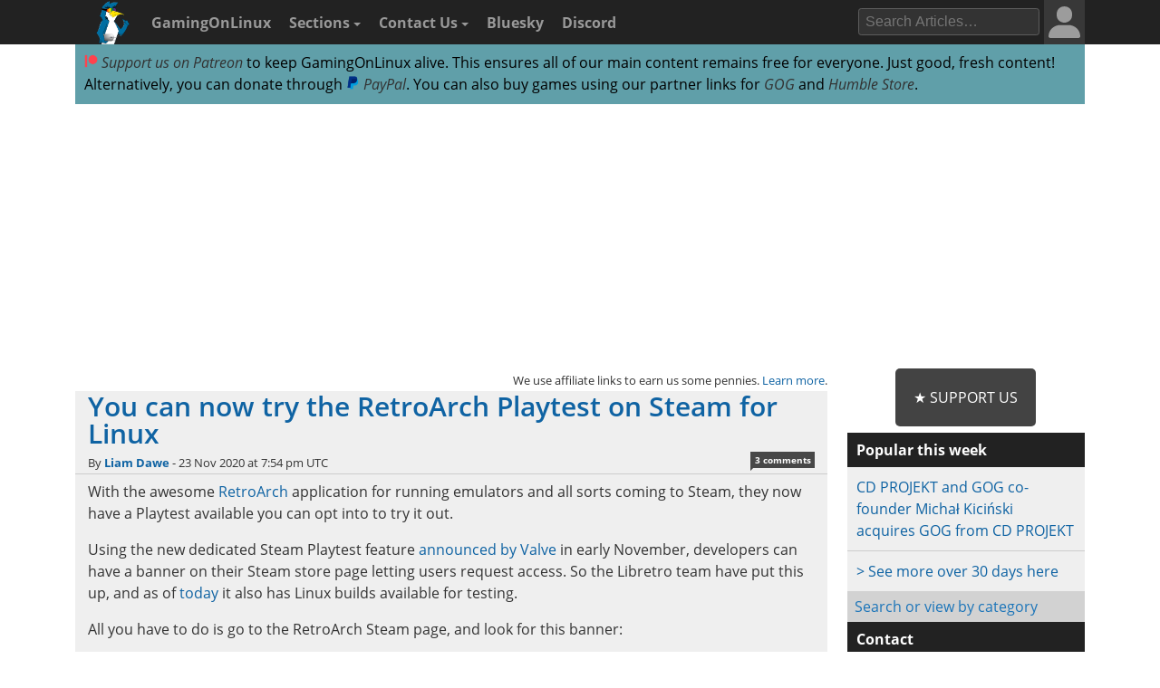

--- FILE ---
content_type: text/html; charset=utf-8
request_url: https://www.google.com/recaptcha/api2/aframe
body_size: 268
content:
<!DOCTYPE HTML><html><head><meta http-equiv="content-type" content="text/html; charset=UTF-8"></head><body><script nonce="ISYfU4iNSEw3a6ExJrZ5DA">/** Anti-fraud and anti-abuse applications only. See google.com/recaptcha */ try{var clients={'sodar':'https://pagead2.googlesyndication.com/pagead/sodar?'};window.addEventListener("message",function(a){try{if(a.source===window.parent){var b=JSON.parse(a.data);var c=clients[b['id']];if(c){var d=document.createElement('img');d.src=c+b['params']+'&rc='+(localStorage.getItem("rc::a")?sessionStorage.getItem("rc::b"):"");window.document.body.appendChild(d);sessionStorage.setItem("rc::e",parseInt(sessionStorage.getItem("rc::e")||0)+1);localStorage.setItem("rc::h",'1767237832908');}}}catch(b){}});window.parent.postMessage("_grecaptcha_ready", "*");}catch(b){}</script></body></html>

--- FILE ---
content_type: image/svg+xml
request_url: https://www.gamingonlinux.com/templates/default/images/distros/Arch.svg
body_size: -162
content:
<svg height="32" width="32" xmlns="http://www.w3.org/2000/svg"><path d="m15.997-.0030095c-1.4246 3.4926-2.2838 5.7772-3.8699 9.1661.97246 1.0308 2.1661 2.2312 4.1046 3.587-2.084-.85757-3.5056-1.7186-4.568-2.612-2.0299 4.2356-5.2101 10.269-11.664 21.865 5.0724-2.9284 9.0044-4.7337 12.669-5.4226-.15735-.67677-.24681-1.4088-.24074-2.1727l.006-.1625c.08049-3.2497 1.771-5.7488 3.7736-5.5791 2.0026.16968 3.5591 2.9432 3.4787 6.193-.01514.6115-.08411 1.1997-.20463 1.7453 3.6247.70905 7.5146 2.5098 12.518 5.3985-.98664-1.8165-1.8673-3.4539-2.7083-5.0134-1.3247-1.0267-2.7064-2.363-5.5249-3.8097 1.9373.50338 3.3243 1.0842 4.4055 1.7333-8.5506-15.92-9.2431-18.035-12.175-24.916z" fill="#222" fill-rule="evenodd"/></svg>

--- FILE ---
content_type: application/javascript
request_url: https://www.gamingonlinux.com/includes/jscripts/GOL/golafreplacer.js?v=1.2.1
body_size: 176
content:
function gol_affiliates()
{
    // get all humble store links, add our partner ID
	const humble_links = document.querySelectorAll('div.article a[href*="//www.humblebundle.com"], div.database-extra a[href*="//www.humblebundle.com"]');
	
	$( humble_links ).each(function( index ) 
	{
		var _href = $(this).attr("href"); 
        var stripped_url = _href.split("?")[0];
		$(this).attr('href', 'https://humblebundleinc.sjv.io/c/5772989/2059850/25796?u=' + stripped_url);
	});

	// get all GOG store links, add our partner ID
	const gog_links = document.querySelectorAll('div.article a[href*="//www.gog.com"], div.article a[href*="//gog.com"], div.database-extra a[href*="//www.gog.com"], div.database-extra a[href*="//gog.com"]');

	$( gog_links ).each(function( index ) 
	{
		var _href = $(this).attr("href"); 

		_href = _href.replace("?pp=b2a10a6c3dcadb10c8ffd734c1bab896d55cf0ec", ""); // remove their old ID as it causes issues

		var url_split = new URL(_href);

		if (url_split.pathname !== null)
		{
			if (url_split.pathname.includes('forum') || url_split.pathname.includes('account'))
			{
				// leave these alone, they break the redirect and don't work
			}
			else if (url_split.search === null || url_split.search === '')
			{
				$(this).attr('href', 'https://af.gog.com' + url_split.pathname + '?as=1636858786');
			}
			else if (url_split.search != '?as=1636858786')
			{
				$(this).attr('href', 'https://af.gog.com' + url_split.pathname + url_split.search + '&as=1636858786');
			}
		}
		else
		{
			$(this).attr('href', 'https://af.gog.com/?as=1636858786');
		}
	});	

	// change all fanatical links
	const fanatical_links = document.querySelectorAll('div.article a[href*="//www.fanatical.com"], div.article a[href*="//fanatical.com"], div.database-extra a[href*="//www.fanatical.com"], div.database-extra a[href*="//fanatical.com"]');

	$( fanatical_links ).each(function( index )
	{
		var _href = $(this).attr("href"); 

		var fanatical_split = new URL(_href);

		if (fanatical_split.pathname !== null)
		{
			if (fanatical_split.search === null || fanatical_split.search === '')
			{
				$(this).attr('href', 'https://www.fanatical.com' + fanatical_split.pathname + '?ref=gol');
			}
			else if (fanatical_split.search != '?ref=gol')
			{
				$(this).attr('href', 'https://www.fanatical.com' + fanatical_split.pathname + fanatical_split.search + '&ref=gol');
			}
		}
		else
		{
			$(this).attr('href', 'https://www.fanatical.com/?ref=gol');
		}
	});
}

--- FILE ---
content_type: image/svg+xml
request_url: https://www.gamingonlinux.com/templates/default/images/network-icons/white/rss-website.svg
body_size: 3314
content:
<?xml version="1.0" encoding="UTF-8" standalone="no"?>
<!-- Generator: Adobe Illustrator 16.0.4, SVG Export Plug-In . SVG Version: 6.00 Build 0)  -->

<svg
   xmlns:dc="http://purl.org/dc/elements/1.1/"
   xmlns:cc="http://creativecommons.org/ns#"
   xmlns:rdf="http://www.w3.org/1999/02/22-rdf-syntax-ns#"
   xmlns:svg="http://www.w3.org/2000/svg"
   xmlns="http://www.w3.org/2000/svg"
   xmlns:sodipodi="http://sodipodi.sourceforge.net/DTD/sodipodi-0.dtd"
   xmlns:inkscape="http://www.inkscape.org/namespaces/inkscape"
   version="1.1"
   id="Layer_1"
   x="0px"
   y="0px"
   width="32"
   height="32"
   viewBox="0 0 32 32"
   enable-background="new 0 0 56.693 56.693"
   xml:space="preserve"
   inkscape:version="0.48.4 r9939"
   sodipodi:docname="rss-website.svg"
   inkscape:export-filename="C:\wamp\www\gol\assets\template\images\social\white\rss-website.png"
   inkscape:export-xdpi="90"
   inkscape:export-ydpi="90"><metadata
   id="metadata9"><rdf:RDF><cc:Work
       rdf:about=""><dc:format>image/svg+xml</dc:format><dc:type
         rdf:resource="http://purl.org/dc/dcmitype/StillImage" /><dc:title></dc:title></cc:Work></rdf:RDF></metadata><defs
   id="defs7" /><sodipodi:namedview
   pagecolor="#ffffff"
   bordercolor="#666666"
   borderopacity="1"
   objecttolerance="10"
   gridtolerance="10"
   guidetolerance="10"
   inkscape:pageopacity="0"
   inkscape:pageshadow="2"
   inkscape:window-width="1920"
   inkscape:window-height="1018"
   id="namedview5"
   showgrid="false"
   inkscape:zoom="16"
   inkscape:cx="17.833445"
   inkscape:cy="16.092489"
   inkscape:window-x="1912"
   inkscape:window-y="-8"
   inkscape:window-maximized="1"
   inkscape:current-layer="g3806" />

<g
   id="g3806"
   transform="matrix(1.0850839,0,0,1.0653373,-0.01983753,-2.1975399)"><path
     inkscape:connector-curvature="0"
     inkscape:export-ydpi="58.099998"
     inkscape:export-xdpi="58.099998"
     style="fill:#ffffff;fill-opacity:1"
     id="path3"
     d="m 0.01828226,18.025999 c 3.68307834,0 7.14540694,1.459322 9.74736174,4.113627 2.606713,2.654302 4.041864,6.18975 4.041864,9.953332 l 5.675746,0 c 0,-10.931646 -8.732283,-19.824587 -19.46497174,-19.824587 z M 0.02721446,7.8197889 C 13.153609,7.8197889 23.833344,18.711603 23.833344,32.1002 l 5.675745,0 c 0,-16.563741 -13.226352,-30.0374356 -29.4818731,-30.0374356 z"
     sodipodi:nodetypes="ccccccccccc" /><g
     id="g3822"
     transform="matrix(0.55424226,0,0,0.55424226,-0.0453177,14.635629)"
     style="fill:#ffffff"><path
       style="fill:#ffffff;fill-opacity:1;stroke:none"
       d="m 4.8293574,15.353517 c 0.3256443,0.334219 0.5593132,0.675532 0.6286143,1.029523 l 0.5028912,0.441224 c -0.4322996,0.33617 -0.5649326,0.672341 -0.7124294,1.008511 -0.2591307,-0.202166 -0.5580724,-0.351107 -0.9010137,-0.441223 0,0 0.3771685,-0.546278 0.3562148,-0.693352 -0.020954,-0.147075 -0.5238453,-0.714363 -0.5238453,-0.714363 -0.1679797,0.53192 -0.2890965,1.11083 -0.6286141,1.470747 -0.4909574,0.370115 -0.6943074,0.750529 -0.7962447,1.134575 -0.1180707,0.609781 0.3898993,0.624862 0.7752908,0.756384 l 0.4190762,0.777395 0.083815,-0.588299 C 4.5122744,19.202681 4.233226,18.427234 4.2636046,17.832775 l 0.5867066,0.31516 0.1885843,0.840427 0.6286142,-0.525267 c -0.2807907,0.381822 -0.054195,0.857859 0.7962448,1.449736 l -1.2572286,0.567288 0.2304919,0.168085 c 0,0 0.6522687,-0.06636 0.6705223,0.08404 0.030707,0.253023 -1.0744847,0.477731 -1.2781827,0.483245 L 4.6826807,21.86682 c -0.1317722,0.688371 -0.3990602,1.08352 -0.7962446,1.197607 0.1021,0.274245 0.328596,0.875802 0.094292,0.856185 C 3.8490246,23.99556 3.53536,23.146599 3.3259217,23.14322 L 2.6082538,23.2115 c -0.3096108,0.722592 -0.055063,1.010039 0.3562147,1.176597 0.1056479,-0.135331 0.2041199,-0.286492 0.3771686,-0.273139 l 0.1676304,0.08404 c 0,0 -0.1466767,0.777394 -0.062861,0.756383 0.083815,-0.02101 0.3981223,0.210107 0.3981223,0.210107 l 0.7333833,0.420214 0.2095381,-0.31516 c 1.4125626,-0.215169 1.7700778,0.01886 2.1666201,0.808378 0.3519915,0.700817 1.6502325,0.415908 1.5107734,1.35572 -0.1559107,0.29507 -0.1741074,0.328542 -0.1861401,0.60868 -0.03635,0.846223 -0.5075632,0.906579 -0.9008631,1.12199 C 6.7283497,29.521046 6.5466329,30.5617 5.9818166,31.510716 5.6957221,31.44585 5.5489706,31.118979 5.7035382,30.584629 6.0310514,28.86147 5.1762402,28.325312 4.3893274,27.329595 c -0.2824905,-0.405817 -0.3846886,-0.834232 0,-1.323672 L 2.5453924,24.787304 C 2.0691878,24.140842 1.3547705,23.564048 1.1757241,22.83068 0.78641972,22.762248 0.40769576,22.683206 0.11475076,22.518153 0.45422838,18.906306 2.4329562,16.922503 4.8293574,15.353517 z"
       id="path3765"
       inkscape:connector-curvature="0"
       sodipodi:nodetypes="cccccscccccccccccccscccccccccscccscsscccccccc" /><path
       style="fill:#ffffff;fill-opacity:1;stroke:none"
       d="m 6.5379558,14.560584 c 0,0.274851 -0.022221,0.750268 -0.022221,0.750268 l 0.3111484,0.01486 c 0,0 0.022221,0.08914 0.022221,0.155996 0,0.06686 -0.3111479,0.07428 -0.3111479,0.118854 0,0.04457 0.029631,0.289707 0.029631,0.289707 l 0.3481922,-0.118854 -0.096308,0.408562 c 0,0 -0.2370654,0.052 -0.2370654,0.103997 0,0.052 0.096308,0.809695 0.096308,0.809695 l 0.8000954,1.307397 0.3185563,-0.757696 0.1629823,-0.690841 c 0,0 0.9186284,-0.713125 0.8815869,-0.713125 -0.037042,0 0.9593729,-0.519987 0.9223314,-0.519987 -0.037036,0 -0.3889351,-0.103998 -0.3593014,-0.170853 0.029637,-0.06686 0.081491,-0.460561 0.1555733,-0.341706 0.074083,0.118854 0.3000364,0.308278 0.3000364,0.308278 l 0.033337,-0.25628 c 0,0 -0.3333736,-0.178281 -0.2889231,-0.267422 0.044453,-0.08914 0.1333486,-0.245137 0.1777986,-0.18571 0.044453,0.05943 0.088899,-0.06686 0.088899,-0.06686 L 9.5531298,14.456587 9.4642305,14.181736 c -1.0449009,-0.04788 -1.9990824,0.131657 -2.9262747,0.378848 z"
       id="path3767"
       inkscape:connector-curvature="0"
       sodipodi:nodetypes="cccsscccsccccsscsccsccccc" /><path
       style="fill:#ffffff;fill-opacity:1;stroke:none"
       d="m 9.7901951,16.766816 0.014816,0.282279 c 0,0 0.2963309,0.393705 0.3704149,0.423418 0.07408,0.02971 0.651929,-0.267422 0.644521,-0.311992 -0.0074,-0.04457 -0.162982,-0.445703 -0.207432,-0.445703 -0.04445,0 -0.8223201,0.052 -0.8223201,0.052 z"
       id="path3777"
       inkscape:connector-curvature="0" /><path
       style="fill:#ffffff;fill-opacity:1;stroke:none"
       d="m 13.457298,30.583623 c -0.177799,-0.594271 -0.42968,-2.377085 -0.42968,-2.377085 0,0 0.311147,-0.772553 0.251881,-0.980548 -0.05926,-0.207995 -0.355597,-0.623984 -0.355597,-0.623984 0,0 0.355597,-0.74284 -0.04445,-0.668555 -0.400049,0.07428 -1.392759,0.415989 -1.392759,0.415989 -0.463481,-0.248329 -0.785966,-0.514329 -0.933444,-0.802266 -0.14414,-0.7619 -0.174381,-1.264869 0.77787,-2.533081 0.07408,-0.08914 1.029753,-0.571986 1.029753,-0.571986 0,0 0.948261,-0.133711 0.977893,-0.04457 0.02964,0.08914 0.281515,0.950834 0.444498,0.846836 0.162982,-0.103997 0.696379,-0.252565 0.963077,-0.252565 0.266699,0 0.666747,0.193138 0.800096,0.07428 0.133349,-0.118854 0.340781,-0.609128 0.162982,-0.609128 -0.177799,0 -0.548213,0.02972 -0.874178,-0.178282 -0.325965,-0.207994 -0.340782,-0.460559 -0.459314,-0.519987 -0.118533,-0.05943 -0.266699,0.207995 -0.237065,0.401134 0.02963,0.193137 0.133349,0.594271 -0.237066,0.356562 -0.370414,-0.237709 -0.414864,0.01485 -0.414864,-0.371419 0,-0.386277 0.192616,-0.207995 -0.07408,-0.609129 -0.266698,-0.401133 -0.0889,-1.025118 -0.577846,-0.401133 -0.488948,0.623985 -0.237066,0.311993 -0.548213,0.713126 -0.311149,0.401133 -0.577848,0.87655 -0.755646,0.772552 -0.177799,-0.103997 -0.548214,-0.103997 -0.370414,-0.50513 0.177798,-0.401133 -0.07408,-0.193138 0.177798,-0.41599 0.251882,-0.222851 0.56303,-0.401133 0.56303,-0.401133 0,0 0,0.207995 0.01482,-0.133711 0.01482,-0.341705 -0.01482,-0.386276 -0.01482,-0.386276 0,0 -0.237065,-0.118854 0.01482,-0.193138 0.251882,-0.07428 0.311148,-0.08914 0.311148,-0.08914 l 0.933445,-1.143972 c 0,0 0.340781,-0.401133 0.04445,-0.579415 -0.296332,-0.178281 -0.414864,0 -0.459314,-0.267422 -0.04445,-0.267422 -0.503763,0.133711 0.01482,-0.623985 0.51858,-0.757695 0.548214,-0.861693 0.696379,-1.084545 0.148166,-0.222851 0.355598,-0.475417 0.355598,-0.475417 l 0.355597,-0.415991 c 7.41431,7.082602 2.113834,13.022501 -0.711194,14.678502 z"
       id="path3779"
       inkscape:connector-curvature="0"
       sodipodi:nodetypes="ccscscccccsssssscsssssssscscsccssssccc" /><path
       style="fill:#ffffff;fill-opacity:1;stroke:none"
       d="m 11.990457,18.475346 c -0.08149,0.05943 -0.496356,0.297136 -0.466722,0.341706 0.02964,0.04457 0.177799,0.02229 0.125941,0.178282 -0.05186,0.155996 -0.140758,0.393704 -0.251882,0.445703 -0.111124,0.052 -0.363006,0.304564 -0.355598,0.386277 0.0074,0.08171 0.414865,0.445703 0.488947,0.326849 0.07408,-0.118855 0.274107,-0.609128 0.274107,-0.609128 0,0 0.266698,-0.289708 0.148165,0.08171 -0.118532,0.371419 -0.177798,0.6017 -0.140757,0.623985 0.03704,0.02228 0.177799,0.06686 0.318557,-0.052 0.140757,-0.118854 0.21484,-0.06686 0.229657,-0.200567 0.01482,-0.133711 0.04445,-0.07428 -0.05927,-0.430846 -0.103716,-0.356563 -0.0074,-0.341706 -0.148165,-0.594272 -0.140758,-0.252565 -0.162983,-0.497702 -0.162983,-0.497702 z"
       id="path3781"
       inkscape:connector-curvature="0" /></g></g></svg>

--- FILE ---
content_type: image/svg+xml
request_url: https://www.gamingonlinux.com/templates/default/images/network-icons/facebook.svg
body_size: -265
content:
<svg xmlns="http://www.w3.org/2000/svg" width="32" height="32" viewBox="0 0 32 32" enable-background="new 0 0 56.693 56.693"><path d="M23.435 10.362h-5.064v-3.321c0-1.247.827-1.538 1.409-1.538h3.574v-5.483l-4.922-.019c-5.463 0-6.707 4.09-6.707 6.707v3.655h-3.16v5.65h3.16v15.988h6.646v-15.988h4.484l.58-5.65z" fill="#222"/></svg>

--- FILE ---
content_type: image/svg+xml
request_url: https://www.gamingonlinux.com/templates/default/images/network-icons/bluesky.svg
body_size: 309
content:
<?xml version="1.0" encoding="UTF-8" standalone="no"?>
<svg
   width="568"
   height="500.11728"
   viewBox="0 0 568 500.11728"
   fill="none"
   version="1.1"
   id="svg4"
   sodipodi:docname="bluesky.svg"
   inkscape:version="1.2.2 (b0a8486541, 2022-12-01)"
   xmlns:inkscape="http://www.inkscape.org/namespaces/inkscape"
   xmlns:sodipodi="http://sodipodi.sourceforge.net/DTD/sodipodi-0.dtd"
   xmlns="http://www.w3.org/2000/svg"
   xmlns:svg="http://www.w3.org/2000/svg">
  <defs
     id="defs8" />
  <sodipodi:namedview
     id="namedview6"
     pagecolor="#ffffff"
     bordercolor="#000000"
     borderopacity="0.25"
     inkscape:showpageshadow="2"
     inkscape:pageopacity="0.0"
     inkscape:pagecheckerboard="0"
     inkscape:deskcolor="#d1d1d1"
     showgrid="false"
     inkscape:zoom="0.72558594"
     inkscape:cx="284.59758"
     inkscape:cy="230.84791"
     inkscape:window-width="2560"
     inkscape:window-height="1372"
     inkscape:window-x="0"
     inkscape:window-y="0"
     inkscape:window-maximized="1"
     inkscape:current-layer="svg4" />
  <path
     d="m 123.121,33.663939 c 65.12,48.888 135.16,148.017001 160.879,201.209001 25.719,-53.192 95.759,-152.321001 160.879,-201.209001 46.987,-35.2759996 123.121,-62.57 123.121,24.282 0,17.346 -9.945,145.713001 -15.778,166.555001 -20.275,72.453 -94.155,90.933 -159.875,79.748 114.875,19.551 144.097,84.311 80.986,149.071 -119.86,122.992 -172.272,-30.859 -185.702,-70.281 -2.462,-7.227 -3.614,-10.608 -3.631,-7.733 -0.017,-2.875 -1.169,0.506 -3.631,7.733 -13.43,39.422 -65.842,193.273 -185.702,70.281 -63.111,-64.76 -33.889,-129.52 80.986,-149.071 -65.72,11.185 -139.6,-7.295 -159.875,-79.748 C 9.945,203.65894 0,75.291939 0,57.945939 c 0,-86.852 76.134,-59.5579996 123.121,-24.282 z"
     fill="#000000"
     id="path2" />
</svg>


--- FILE ---
content_type: image/svg+xml
request_url: https://www.gamingonlinux.com/templates/default/images/distros/NixOS.svg
body_size: 1789
content:
<?xml version="1.0" encoding="UTF-8"?>
<!-- Created with Inkscape (http://www.inkscape.org/) -->
<svg id="svg2" width="32" height="32" version="1.1" viewBox="0 0 30 30" xmlns="http://www.w3.org/2000/svg" xmlns:cc="http://creativecommons.org/ns#" xmlns:dc="http://purl.org/dc/elements/1.1/" xmlns:rdf="http://www.w3.org/1999/02/22-rdf-syntax-ns#" xmlns:xlink="http://www.w3.org/1999/xlink">
 <defs id="defs4">
  <linearGradient id="linearGradient5855" x1="213.96" x2="282.26" y1="338.62" y2="515.97" gradientTransform="translate(983.36 601.39)" gradientUnits="userSpaceOnUse">
   <stop id="stop5962" stop-color="#637ddf" offset="0"/>
   <stop id="stop5964" stop-color="#649afa" offset=".23169"/>
   <stop id="stop5966" stop-color="#719efa" offset="1"/>
  </linearGradient>
  <linearGradient id="linearGradient68" x1="200.6" x2="290.09" y1="351.41" y2="506.19" gradientTransform="translate(70.65 -1055.2)" gradientUnits="userSpaceOnUse">
   <stop id="stop5564" stop-color="#699ad7" offset="0"/>
   <stop id="stop5566" stop-color="#7eb1dd" offset=".24345"/>
   <stop id="stop5568" stop-color="#7ebae4" offset="1"/>
  </linearGradient>
  <linearGradient id="linearGradient70" x1="-584.2" x2="-496.3" y1="782.34" y2="937.71" gradientTransform="translate(864.7 -1491.3)" gradientUnits="userSpaceOnUse">
   <stop id="stop5055" stop-color="#415e9a" offset="0"/>
   <stop id="stop5057" stop-color="#4a6baf" offset=".23169"/>
   <stop id="stop5059" stop-color="#5277c3" offset="1"/>
  </linearGradient>
  <filter id="filter352" color-interpolation-filters="sRGB">
   <feColorMatrix id="feColorMatrix350" values="0.21 0.72 0.072 0 0 0.21 0.72 0.072 0 0 0.21 0.72 0.072 0 0 0 0 0 1 0 "/>
  </filter>
  <filter id="filter356" color-interpolation-filters="sRGB">
   <feColorMatrix id="feColorMatrix354" values="0.21 0.72 0.072 0 0 0.21 0.72 0.072 0 0 0.21 0.72 0.072 0 0 0 0 0 1 0 "/>
  </filter>
  <filter id="filter360" color-interpolation-filters="sRGB">
   <feColorMatrix id="feColorMatrix358" values="0.21 0.72 0.072 0 0 0.21 0.72 0.072 0 0 0.21 0.72 0.072 0 0 0 0 0 1 0 "/>
  </filter>
  <filter id="filter364" color-interpolation-filters="sRGB">
   <feColorMatrix id="feColorMatrix362" values="0.21 0.72 0.072 0 0 0.21 0.72 0.072 0 0 0.21 0.72 0.072 0 0 0 0 0 1 0 "/>
  </filter>
  <filter id="filter368" color-interpolation-filters="sRGB">
   <feColorMatrix id="feColorMatrix366" values="0.21 0.72 0.072 0 0 0.21 0.72 0.072 0 0 0.21 0.72 0.072 0 0 0 0 0 1 0 "/>
  </filter>
  <filter id="filter372" color-interpolation-filters="sRGB">
   <feColorMatrix id="feColorMatrix370" values="0.21 0.72 0.072 0 0 0.21 0.72 0.072 0 0 0.21 0.72 0.072 0 0 0 0 0 1 0 "/>
  </filter>
  <filter id="filter376" color-interpolation-filters="sRGB">
   <feColorMatrix id="feColorMatrix374" values="0.21 0.72 0.072 0 0 0.21 0.72 0.072 0 0 0.21 0.72 0.072 0 0 0 0 0 1 0 "/>
  </filter>
 </defs>
 <metadata id="metadata7">
  <rdf:RDF>
   <cc:Work rdf:about="">
    <dc:format>image/svg+xml</dc:format>
    <dc:type rdf:resource="http://purl.org/dc/dcmitype/StillImage"/>
    <dc:title/>
   </cc:Work>
  </rdf:RDF>
 </metadata>
 <g id="layer7" transform="translate(0 -454.32)" display="none">
  <rect id="rect5389" transform="translate(-132.58 958.04)" x="132.58" y="-957.78" width="1543.4" height="483.74" color="#000000" color-rendering="auto" display="inline" fill="#fff" fill-rule="evenodd" image-rendering="auto" shape-rendering="auto" solid-color="#000000" style="isolation:auto;mix-blend-mode:normal"/>
 </g>
 <g id="layer5" transform="translate(-132.58 503.72)" display="none" fill-rule="evenodd" opacity=".516" shape-rendering="auto">
  <rect id="rect5350" x="132.58" y="-957.78" width="1543.4" height="483.74" color="#000000" color-rendering="auto" display="inline" fill="#d4d4d4" image-rendering="auto" opacity="1" solid-color="#000000" style="isolation:auto;mix-blend-mode:normal"/>
  <rect id="rect5346" x="155.78" y="-933.39" width="1496.4" height="435.68" color="#000000" color-rendering="auto" display="inline" fill="#9b9b9b" image-rendering="auto" opacity="1" solid-color="#000000" style="isolation:auto;mix-blend-mode:normal"/>
  <rect id="rect5348" x="159.03" y="-851.66" width="1492.6" height="272.58" color="#000000" color-rendering="auto" display="inline" fill="#848484" image-rendering="auto" opacity="1" solid-color="#000000" style="isolation:auto;mix-blend-mode:normal"/>
 </g>
 <g id="layer6" transform="translate(-132.58 503.72)" display="none" fill-rule="evenodd" shape-rendering="auto">
  <rect id="rect5379" x="132.65" y="-958.03" width="550.42" height="484.3" color="#000000" color-rendering="auto" display="inline" fill="#5c201e" image-rendering="auto" solid-color="#000000" style="isolation:auto;mix-blend-mode:normal"/>
  <rect id="rect5372" x="156.12" y="-933.03" width="501.94" height="434.3" color="#000000" color-rendering="auto" display="inline" fill="#c24a46" image-rendering="auto" solid-color="#000000" style="isolation:auto;mix-blend-mode:normal"/>
  <rect id="rect5381" x="658.03" y="-958.04" width="24.94" height="24.94" color="#000000" color-rendering="auto" display="inline" fill="#d98d8a" image-rendering="auto" solid-color="#000000" style="isolation:auto;mix-blend-mode:normal"/>
 </g>
 <g id="layer1" transform="translate(-132.58 503.72)">
  <path id="path4861" d="m141.79-488.31 7.3069 14.594-3.358 0.0363-1.9508-3.9208-1.9647 3.8998-1.6685-7.6e-4 -0.85454-1.7022 2.7991-5.5493-1.987-3.9867z" color="#000000" color-rendering="auto" fill="#5277c3" fill-rule="evenodd" filter="url(#filter376)" image-rendering="auto" shape-rendering="auto" solid-color="#000000" style="isolation:auto;mix-blend-mode:normal"/>
  <path id="use4863" d="m144.43-494.32-7.3082 14.593-1.7063-3.3348 1.9696-3.9082-3.9116-0.0118-0.83364-1.6664 0.85128-1.7044 5.5677 0.0203 2.001-3.9774z" color="#000000" color-rendering="auto" fill="#7ebae4" fill-rule="evenodd" filter="url(#filter372)" image-rendering="auto" shape-rendering="auto" solid-color="#000000" style="isolation:auto;mix-blend-mode:normal"/>
  <path id="use4865" d="m144.99-482.66 14.615 8.3e-4 -1.6517 3.3711-3.9204-0.0125 1.9469 3.9116-0.83482 1.6656-1.7058 2e-3 -2.7686-5.5695-3.988-9e-3z" color="#000000" color-rendering="auto" fill="#7ebae4" fill-rule="evenodd" filter="url(#filter368)" image-rendering="auto" shape-rendering="auto" solid-color="#000000" style="isolation:auto;mix-blend-mode:normal"/>
  <path id="use4867" d="m153.49-489.05-7.3069-14.594 3.358-0.0363 1.9508 3.9208 1.9647-3.8998 1.6685 7.6e-4 0.85454 1.7022-2.7991 5.5493 1.987 3.9867z" color="#000000" color-rendering="auto" fill="#7ebae4" fill-rule="evenodd" filter="url(#filter364)" image-rendering="auto" shape-rendering="auto" solid-color="#000000" style="isolation:auto;mix-blend-mode:normal"/>
  <path id="path4873" d="m141.79-488.31 7.3069 14.594-3.358 0.0363-1.9508-3.9208-1.9647 3.8998-1.6685-7.6e-4 -0.85454-1.7022 2.7991-5.5493-1.987-3.9867z" color="#000000" color-rendering="auto" fill="#5277c3" fill-rule="evenodd" filter="url(#filter360)" image-rendering="auto" shape-rendering="auto" solid-color="#000000" style="isolation:auto;mix-blend-mode:normal"/>
  <path id="use4875" d="m150.28-494.74-14.615-8.3e-4 1.6517-3.3711 3.9204 0.0125-1.9469-3.9116 0.83481-1.6656 1.7058-2e-3 2.7686 5.5695 3.988 9e-3z" color="#000000" color-rendering="auto" fill="#5277c3" fill-rule="evenodd" filter="url(#filter356)" image-rendering="auto" shape-rendering="auto" solid-color="#000000" style="isolation:auto;mix-blend-mode:normal"/>
  <path id="use4877" d="m150.85-483.05 7.3082-14.593 1.7063 3.3348-1.9696 3.9082 3.9116 0.0118 0.83364 1.6663-0.85128 1.7044-5.5677-0.0203-2.001 3.9774z" color="#000000" color-rendering="auto" fill="#5277c3" fill-rule="evenodd" filter="url(#filter352)" image-rendering="auto" shape-rendering="auto" solid-color="#000000" style="isolation:auto;mix-blend-mode:normal"/>
  <g id="layer2" transform="translate(72.039 -1799.4)" display="none">
   <path id="path6032" d="m460.61 594.73-250.86-1e-5 -125.43-217.26 125.43-217.25 250.86 1e-5 125.43 217.26z" color="#000000" display="inline" fill="#4e4d52" opacity=".236"/>
   <path id="path5875" transform="translate(0 -308.27)" d="m385.59 773.07h-100.83l-50.417-87.326 50.417-87.326 100.83 1e-5 50.417 87.326z" color="#000000" display="inline" fill="#4e4d52"/>
   <path id="path5851" transform="translate(0 -308.27)" d="m1216.6 938.53 123.05 228.14-42.681-1.2616-43.482-79.772-39.651 80.327-32.688-19.798 53.474-100.28-37.116-73.89z" fill="url(#linearGradient5855)" fill-rule="evenodd"/>
   <rect id="rect5884" transform="rotate(-30)" x="-34.742" y="446.17" width="48.835" height="226.23" color="#000000" color-rendering="auto" display="inline" fill="#c53a3a" image-rendering="auto" opacity=".415" shape-rendering="auto" solid-color="#000000" style="isolation:auto;mix-blend-mode:normal"/>
   <path id="path3428" transform="translate(0 -308.27)" d="m251.99 878.64-14.024 24.291h-28.049l-14.024-24.291 14.024-24.291h28.049z" color="#000000" color-rendering="auto" display="inline" fill-rule="evenodd" image-rendering="auto" opacity=".509" shape-rendering="auto" solid-color="#000000" style="isolation:auto;mix-blend-mode:normal"/>
   <use id="use4252" transform="rotate(60 268.3 489.45)" width="100%" height="100%" xlink:href="#rect5884"/>
   <rect id="rect4254" transform="rotate(30 575.24 -154.13)" x="545.71" y="467.07" width="5.3947" height="115.13" color="#000000" color-rendering="auto" display="inline" fill-opacity=".65079" fill-rule="evenodd" image-rendering="auto" shape-rendering="auto" solid-color="#000000" style="isolation:auto;mix-blend-mode:normal"/>
  </g>
 </g>
 <g id="layer3" transform="translate(-132.58 503.72)" display="none">
  <path id="path3336-6" d="m309.55-710.39 122.2 211.68-56.157 0.5268-32.624-56.869-32.856 56.565-27.902-0.011-14.291-24.69 46.81-80.49-33.229-57.826z" fill="url(#linearGradient68)" fill-rule="evenodd"/>
  <use id="use3439-6" transform="rotate(60 407.11 -715.79)" width="100%" height="100%" xlink:href="#path3336-6"/>
  <use id="use3445-0" transform="rotate(-60 407.31 -715.7)" width="100%" height="100%" xlink:href="#path3336-6"/>
  <use id="use3449-5" transform="rotate(180 407.42 -715.76)" width="100%" height="100%" xlink:href="#path3336-6"/>
  <path id="path4260-0" d="m309.55-710.39 122.2 211.68-56.157 0.5268-32.624-56.869-32.856 56.565-27.902-0.011-14.291-24.69 46.81-80.49-33.229-57.826z" color="#000000" color-rendering="auto" display="inline" fill="url(#linearGradient70)" fill-rule="evenodd" image-rendering="auto" shape-rendering="auto" solid-color="#000000" style="isolation:auto;mix-blend-mode:normal"/>
  <use id="use4354-5" transform="rotate(120 407.34 -716.08)" width="100%" height="100%" display="inline" xlink:href="#path4260-0"/>
  <use id="use4362-2" transform="rotate(240 407.29 -715.87)" width="100%" height="100%" display="inline" xlink:href="#path4260-0"/>
 </g>
</svg>


--- FILE ---
content_type: image/svg+xml
request_url: https://www.gamingonlinux.com/templates/default/images/network-icons/white/telegram.svg
body_size: 448
content:
<?xml version="1.0" encoding="iso-8859-1"?>
<svg xmlns="http://www.w3.org/2000/svg" xmlns:xlink="http://www.w3.org/1999/xlink" version="1.1" id="Capa_1" x="0px" y="0px" viewBox="0 0 26.649 26.649" style="enable-background:new 0 0 26.649 26.649;" xml:space="preserve" width="512px" height="512px">
<g>
	<path d="M26.157,1.238c-0.434-0.567-1.107-0.892-1.847-0.892c-0.478,0-0.973,0.133-1.472,0.395L1.593,11.88   c-1.51,0.793-1.615,1.987-1.59,2.463c0.024,0.479,0.255,1.654,1.839,2.283L4.557,17.7c0.515,0.204,1.091,0.309,1.711,0.309   c0.098,0,0.192-0.013,0.289-0.018c-0.037,0.048-0.082,0.085-0.116,0.135c-0.506,0.757-0.531,1.783-0.073,2.888   c0.007,0.019,0.014,0.035,0.021,0.051c0.803,1.779,1.696,3.787,1.804,4.066c0.266,0.694,0.944,1.172,1.688,1.172   c1.146,0,1.486-0.552,3.361-3.604c0.146-0.224,0.471-0.744,0.526-1.406c0.219,0.089,0.425,0.171,0.601,0.242l3.008,1.226   c0.603,0.246,1.131,0.463,1.409,0.578c0.086,0.053,0.177,0.098,0.272,0.137c0.212,0.084,0.438,0.127,0.665,0.127   c1.368,0,1.696-1.185,1.872-1.82c0.087-0.314,0.207-0.749,0.336-1.229l4.588-16.858C26.865,2.423,26.44,1.61,26.157,1.238z    M11.727,21.739c0,0-1.702,2.771-1.847,2.771c-0.004,0-0.006-0.002-0.008-0.006c-0.167-0.449-1.849-4.176-1.849-4.176   c-0.31-0.747-0.254-1.387,0.279-1.387c0.117,0,0.257,0.031,0.421,0.099l1.306,0.679c0.218,0.149,0.456,0.278,0.718,0.381   l0.066,0.025l0.123,0.062C11.945,20.721,12.266,20.914,11.727,21.739z M24.789,3.224l-4.586,16.858   c-0.259,0.95-0.475,1.727-0.479,1.727c-0.004-0.002-0.009-0.02-0.009-0.023c0-0.006-0.748-0.312-1.662-0.686l-3.01-1.226   c-0.914-0.37-2.413-0.969-3.332-1.323l-0.152-0.061l-0.562-0.292c-0.557-0.427-0.606-1.131-0.046-1.728l9.312-9.971   c0.374-0.399,0.515-0.605,0.434-0.605c-0.064,0-0.271,0.133-0.617,0.404L8.298,15.592c-0.514,0.401-1.295,0.625-2.029,0.625   c-0.376,0-0.741-0.06-1.052-0.183l-2.713-1.073c-0.917-0.363-0.952-1.033-0.079-1.493L23.672,2.327   c0.245-0.128,0.46-0.188,0.638-0.188C24.767,2.139,24.975,2.539,24.789,3.224z" fill="#FFFFFF"/>
</g>
</svg>


--- FILE ---
content_type: image/svg+xml
request_url: https://www.gamingonlinux.com/templates/default/images/comments/flag.svg
body_size: 585
content:
<?xml version="1.0" encoding="UTF-8" standalone="no"?>
<!-- Created with Inkscape (http://www.inkscape.org/) -->

<svg
   xmlns:dc="http://purl.org/dc/elements/1.1/"
   xmlns:cc="http://creativecommons.org/ns#"
   xmlns:rdf="http://www.w3.org/1999/02/22-rdf-syntax-ns#"
   xmlns:svg="http://www.w3.org/2000/svg"
   xmlns="http://www.w3.org/2000/svg"
   xmlns:sodipodi="http://sodipodi.sourceforge.net/DTD/sodipodi-0.dtd"
   xmlns:inkscape="http://www.inkscape.org/namespaces/inkscape"
   width="14"
   height="14"
   id="svg2"
   version="1.1"
   inkscape:version="0.48.4 r9939"
   sodipodi:docname="flag.svg"
   inkscape:export-filename="C:\Users\Julian Richen\Desktop\gol\assets\template\images\comments\flag.png"
   inkscape:export-xdpi="90"
   inkscape:export-ydpi="90">
  <defs
     id="defs4" />
  <sodipodi:namedview
     id="base"
     pagecolor="#ffffff"
     bordercolor="#666666"
     borderopacity="1.0"
     inkscape:pageopacity="0.0"
     inkscape:pageshadow="2"
     inkscape:zoom="5.6"
     inkscape:cx="99.756094"
     inkscape:cy="55.005821"
     inkscape:document-units="px"
     inkscape:current-layer="layer1"
     showgrid="false"
     inkscape:window-width="1920"
     inkscape:window-height="1018"
     inkscape:window-x="1912"
     inkscape:window-y="-8"
     inkscape:window-maximized="1"
     showguides="true"
     inkscape:guide-bbox="true">
    <sodipodi:guide
       orientation="1,0"
       position="0,0"
       id="guide3772" />
    <sodipodi:guide
       orientation="1,0"
       position="14,14"
       id="guide3776" />
    <sodipodi:guide
       orientation="0,1"
       position="0,0"
       id="guide3778" />
    <sodipodi:guide
       orientation="0,1"
       position="14,14"
       id="guide3782" />
  </sodipodi:namedview>
  <metadata
     id="metadata7">
    <rdf:RDF>
      <cc:Work
         rdf:about="">
        <dc:format>image/svg+xml</dc:format>
        <dc:type
           rdf:resource="http://purl.org/dc/dcmitype/StillImage" />
        <dc:title />
      </cc:Work>
    </rdf:RDF>
  </metadata>
  <g
     inkscape:label="Layer 1"
     inkscape:groupmode="layer"
     id="layer1"
     transform="translate(0,-1038.3622)">
    <path
       style="fill:#222222;fill-opacity:1;stroke:none"
       d="m -0.02513882,1052.3622 -0.01950404,-14 9.42727466,0 0.019503,1.2389 4.5532222,0 0,7.4362 -4.6377465,0 0,-0.9974 -6.1606385,0 0,6.3223 z"
       id="path2994"
       inkscape:connector-curvature="0"
       sodipodi:nodetypes="ccccccccccc" />
  </g>
</svg>


--- FILE ---
content_type: image/svg+xml
request_url: https://www.gamingonlinux.com/templates/default/images/network-icons/white/steam.svg
body_size: 1208
content:
<?xml version="1.0" encoding="UTF-8" standalone="no"?>
<svg
   xmlns:dc="http://purl.org/dc/elements/1.1/"
   xmlns:cc="http://creativecommons.org/ns#"
   xmlns:rdf="http://www.w3.org/1999/02/22-rdf-syntax-ns#"
   xmlns:svg="http://www.w3.org/2000/svg"
   xmlns="http://www.w3.org/2000/svg"
   xmlns:sodipodi="http://sodipodi.sourceforge.net/DTD/sodipodi-0.dtd"
   xmlns:inkscape="http://www.inkscape.org/namespaces/inkscape"
   enable-background="new 0 0 56.693 56.693"
   height="32"
   id="Layer_1"
   version="1.1"
   viewBox="0 0 32 32"
   width="32"
   xml:space="preserve"
   inkscape:version="0.48.4 r9939"
   sodipodi:docname="steam.svg"
   inkscape:export-filename="C:\Users\Julian Richen\Desktop\gol\assets\template\images\social\steam.png"
   inkscape:export-xdpi="90"
   inkscape:export-ydpi="90"><metadata
     id="metadata21"><rdf:RDF><cc:Work
         rdf:about=""><dc:format>image/svg+xml</dc:format><dc:type
           rdf:resource="http://purl.org/dc/dcmitype/StillImage" /><dc:title></dc:title></cc:Work></rdf:RDF></metadata><defs
     id="defs19" /><sodipodi:namedview
     pagecolor="#ffffff"
     bordercolor="#666666"
     borderopacity="1"
     objecttolerance="10"
     gridtolerance="10"
     guidetolerance="10"
     inkscape:pageopacity="0"
     inkscape:pageshadow="2"
     inkscape:window-width="1920"
     inkscape:window-height="1018"
     id="namedview17"
     showgrid="false"
     inkscape:zoom="16.651086"
     inkscape:cx="18.33135"
     inkscape:cy="18.07826"
     inkscape:window-x="1912"
     inkscape:window-y="-8"
     inkscape:window-maximized="1"
     inkscape:current-layer="Layer_1" /><path
     inkscape:connector-curvature="0"
     d="m 29.99738,13.009914 c 0,1.281965 -1.04044,2.322401 -2.3224,2.322401 -1.28197,0 -2.32241,-1.040436 -2.32241,-2.322401 0,-1.281965 1.04044,-2.3224 2.32241,-2.3224 1.28196,0 2.3224,1.040435 2.3224,2.3224 z M 27.66336,8.6866762 c -2.3811,0 -4.31501,1.9202948 -4.33663,4.2964408 l -2.70203,3.872157 c -0.11007,-0.01139 -0.22195,-0.01787 -0.33496,-0.01787 -0.60369,-1e-6 -1.16785,0.16595 -1.65248,0.455548 L 6.4,12.371249 C 6.08018,10.919382 4.78271,9.8255408 3.23796,9.8255408 1.45445,9.8255398 -1.5000001e-8,11.284455 -1.5000001e-8,13.067969 -1.5000001e-8,14.851482 1.45445,16.305932 3.23796,16.305932 c 0.60366,-10e-7 1.16785,-0.165942 1.65248,-0.455548 l 12.23726,4.91277 c 0.31659,1.45526 1.6142,2.550175 3.16204,2.550175 1.6766,0 3.0599,-1.285188 3.2201,-2.920866 l 4.15352,-3.036985 C 30.0574,17.355478 32,15.416649 32,13.023308 32,10.628597 30.05757,8.6866712 27.66336,8.6866712 z m 0,1.4291698 c 1.60408,0 2.90747,1.303353 2.90747,2.907467 0,1.604112 -1.30339,2.903 -2.90747,2.903 -1.60407,0 -2.90746,-1.298887 -2.90746,-2.903 0,-1.604114 1.30339,-2.907467 2.90746,-2.907467 z m -24.4254,0.567201 c 0.9143,0 1.70448,0.510815 2.10356,1.263922 l -1.18353,-0.473412 0,0.0045 c -0.95354,-0.342429 -2.01284,0.123623 -2.39386,1.071877 -0.38102,0.948253 0.0573,2.021596 0.98256,2.434055 l 0,0.0045 1.00488,0.401954 c -0.16519,0.03598 -0.33726,0.05806 -0.51361,0.05806 -1.31955,0 -2.38046001,-1.060909 -2.38046001,-2.380461 0,-1.319552 1.06091001,-2.384927 2.38046001,-2.384927 z m 17.05178,7.011864 c 1.31963,-1e-6 2.38046,1.06083 2.38046,2.38046 0,1.319632 -1.06083,2.380461 -2.38046,2.380461 -0.9179,0 -1.71046,-0.511785 -2.10802,-1.268388 0.39146,0.157968 0.7836,0.314322 1.1746,0.473413 0.97025,0.389877 2.07529,-0.079 2.46531,-1.049547 0.39002,-0.970264 -0.0836,-2.070974 -1.05401,-2.460851 l -0.99149,-0.397488 c 0.1652,-0.03598 0.33725,-0.05806 0.51361,-0.05806 z"
     id="Gears"
     style="fill:#ffffff;fill-opacity:1;fill-rule:nonzero;stroke:none" /></svg>

--- FILE ---
content_type: image/svg+xml
request_url: https://www.gamingonlinux.com/templates/default/images/network-icons/mastodon.svg
body_size: 55
content:
<svg width="230.842" height="247.477" viewBox="0 0 216.414 232.01" xmlns="http://www.w3.org/2000/svg"><path d="M107.866 0C78.204.242 49.673 3.454 33.045 11.09c0 0-32.977 14.752-32.977 65.082 0 11.525-.224 25.305.14 39.919 1.198 49.22 9.024 97.728 54.531 109.773 20.983 5.554 38.999 6.718 53.507 5.92 26.312-1.459 41.082-9.39 41.082-9.39l-.868-19.09s-18.803 5.928-39.919 5.206c-20.921-.718-43.008-2.256-46.391-27.942-.313-2.257-.47-4.67-.47-7.204 0 0 20.539 5.02 46.566 6.213 15.915.73 30.84-.932 45.998-2.741 29.07-3.471 54.382-21.383 57.563-37.75 5.013-25.78 4.6-62.914 4.6-62.914 0-50.33-32.976-65.081-32.976-65.081C166.805 3.454 138.256.242 108.594 0h-.728zm-33.57 39.326c12.356 0 21.71 4.748 27.897 14.247l6.015 10.082 6.015-10.082c6.185-9.499 15.54-14.247 27.896-14.247 10.678 0 19.281 3.753 25.851 11.076 6.369 7.322 9.54 17.22 9.54 29.676v60.94h-24.145v-59.15c0-12.468-5.246-18.797-15.74-18.797-11.602 0-17.416 7.506-17.416 22.351V117.8H96.207V85.422c0-14.845-5.816-22.351-17.419-22.351-10.493 0-15.74 6.329-15.74 18.797v59.15H38.905v-60.94c0-12.455 3.172-22.354 9.542-29.676 6.569-7.323 15.172-11.076 25.85-11.076z"/></svg>